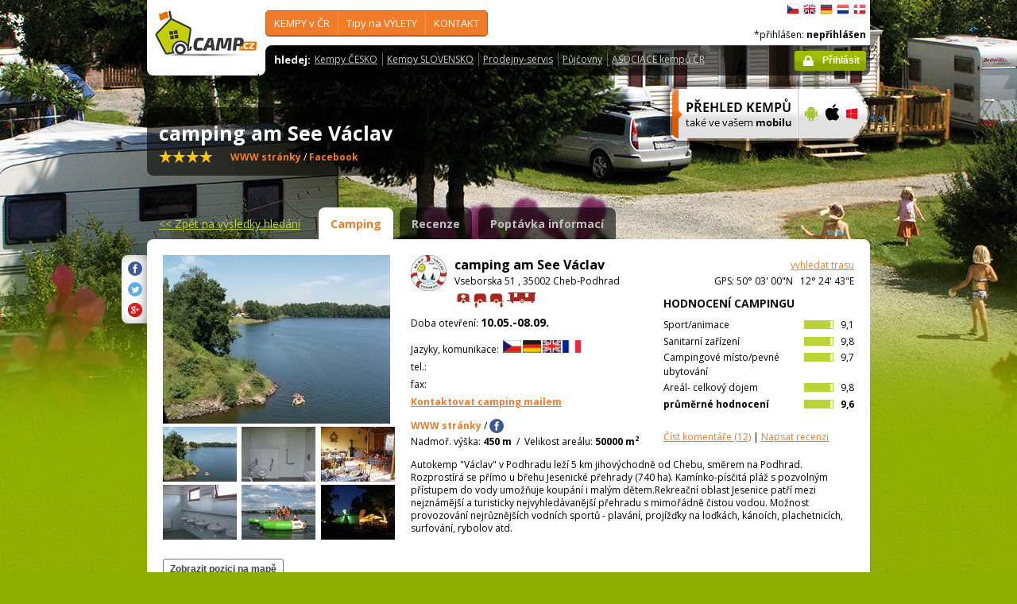

--- FILE ---
content_type: text/html; charset=utf-8
request_url: https://www.camp.cz/detail.aspx?sflang=cs&id=5&tab=camping&campname=Vaclav
body_size: 57956
content:

 


<!DOCTYPE html>
<!--[if lt IE 7]>      <html class="no-js lt-ie9 lt-ie8 lt-ie7" lang="cs" xml:lang="cs"> <![endif]-->
<!--[if IE 7]>         <html class="no-js lt-ie9 lt-ie8" lang="cs" xml:lang="cs"> <![endif]-->
<!--[if IE 8]>         <html class="no-js lt-ie9" lang="cs" xml:lang="cs"> <![endif]-->
<!--[if gt IE 8]><!--> <html class="no-js" lang="cs" xml:lang="cs"> <!--<![endif]-->

<head id="ctl00_head">
    <!-- Google tag (gtag.js) -->
<script async src="https://www.googletagmanager.com/gtag/js?id=G-RP73GYSZFE"></script>
<script>
  window.dataLayer = window.dataLayer || [];
  function gtag(){dataLayer.push(arguments);}
  gtag('js', new Date());

  gtag('config', 'G-RP73GYSZFE');
</script>    <meta name="Content-Language" content="cs" /><title>
	camping am See Václav - detailní informace - průvodce kempy v ČR a SR
</title><meta http-equiv="X-UA-Compatible" content="IE=EmulateIE9" /><meta http-equiv="Content-Type" content="text/html; charset=utf-8" /><meta name="robots" content="index,follow" /><link href="https://fonts.googleapis.com/css?family=Open+Sans:400,700&amp;subset=latin-ext,latin" rel="stylesheet" type="text/css" />
        <!--[if (gte IE 6)&(lte IE 8)]>
            <link href="https://fonts.googleapis.com/css?family=Open+Sans" rel="stylesheet" type="text/css" /><link href="https://fonts.googleapis.com/css?family=Open+Sans:400&amp;subset=latin,latin-ext" rel="stylesheet" type="text/css" /><link href="https://fonts.googleapis.com/css?family=Open+Sans:700&amp;subset=latin,latin-ext" rel="stylesheet" type="text/css" />
        <![endif]-->
        <link rel="stylesheet" href="/App_Themes/camp2013/css/screen.css" media="screen, projection" type="text/css" /><link rel="stylesheet" href="/App_Themes/camp2013/css/slimbox2.css" media="screen" type="text/css" /><link rel="stylesheet" href="/App_Themes/camp2013/css/print.css" media="print" type="text/css" />
        
<script src="/js/jquery-1.3.2.min.js" type="text/javascript"></script>
 <script type="text/javascript" src="/js/jquery-1.5.2.min.js"></script>        <script src="/js/vendor/modernizr-2.6.2.min.js"  type="text/javascript"></script>
        <script type="text/javascript" src="/js/slimbox2.js"></script>
        
	<script type="text/javascript" src="/js/jquery.colorbox-min.js"></script>

        <link rel="shortcut icon" href="/favicon.ico" type="image/x-icon" /><link rel="icon" href="/favicon.gif" type="image/gif" /><meta name="Description" content="camping am See Václav -  Autokemp &quot;Václav&quot; v Podhradu
leží 5 km jihovýchodně od Chebu, směrem na Podhrad. Rozprostírá se přímo u břehu Jesenické přehrady (740 ha)." /><meta name="Keywords" content="camping am See Václav,Cheb-Podhrad,kempy,Česko,Slovensko" /><meta name="Generator" content="Sitefinity 3.7.2136.2:1" /></head>


<body>
	<form name="aspnetForm" method="post" action="/detail.aspx?sflang=cs&amp;id=5&amp;tab=camping&amp;campname=Vaclav" id="aspnetForm">
<div>
<input type="hidden" name="ctl00_scriptManager_TSM" id="ctl00_scriptManager_TSM" value="" />
<input type="hidden" name="__EVENTTARGET" id="__EVENTTARGET" value="" />
<input type="hidden" name="__EVENTARGUMENT" id="__EVENTARGUMENT" value="" />
<input type="hidden" name="__VIEWSTATE" id="__VIEWSTATE" value="/[base64]/c2ZsYW5nPWNzEEtFTVBZIHYgxIxSICAgICBkAgEPFgIfAgIJFhICAQ9kFgJmDxUEHi9obGVkYXQta2VtcC1jci5hc3B4P3NmbGFuZz1jcwVfc2VsZg9KYWsgaGxlZGF0IEtFTVAAZAICD2QWAmYPFQQVL2tyYWplLmFzcHg/c2ZsYW5nPWNzBV9zZWxmC3BvZGxlIEtSQUpFAGQCAw9kFgJmDxUEHy9jYW1waW5nL3JlZ2lvbnkuYXNweD9zZmxhbmc9Y3MFX3NlbGYVdHVyaXN0aWNrw6lobyBSRUdJT05VAGQCBA9kFgJmDxUEFy9vYmxhc3RpLmFzcHg/c2ZsYW5nPWNzBV9zZWxmE1JFS1JFQcSMTsONIG9ibGFzdGkAZAIFD2QWAmYPFQQkL2NhbXBpbmcvdm9kbmktcGxvY2h5LmFzcHg/c2ZsYW5nPWNzBV9zZWxmDGtlbXB5IHUgVk9EWQk8L3VsPjx1bD5kAgYPZBYCZg8VBBwvY2FtcGluZy9yZWt5LmFzcHg/c2ZsYW5nPWNzBV9zZWxmDWtlbXB5IHUgxZhFS1kAZAIHD2QWAmYPFQQVL3NsZXZhLmFzcHg/c2ZsYW5nPWNzBV9zZWxmD0tlbXB5IHNlIFNMRVZPVQBkAggPZBYCZg8VBBwvY2FtcGluZy9hY3NpLmFzcHg/[base64]/c2ZsYW5nPWNzBV9zZWxmB1bDnUxFVFkAZAIED2QWAmYPFQQqL2N6LWluZm8vc3dpbW1pbmcvYXF1YXBhcmtzLmFzcHg/[base64]/c2ZsYW5nPWNzBV9zZWxmCEpFU0tZTsSaAGQCBw9kFgJmDxUEHC9jei1pbmZvL3JlbnQuYXNweD9zZmxhbmc9Y3MFX3NlbGYcUMWvasSNb3ZueSAtIHBybyB2b2xuw70gxI1hcwBkAggPZBYCZg8VBCUvY3otaW5mby9zaG9wcy1zZXJ2aWNlLmFzcHg/[base64]/[base64]/[base64]/[base64]/[base64]/Fvm5vc3QgcHJvdm96b3bDoW7DrSBuZWpyxa96bsSbasWhw61jaCB2b2Ruw61jaCBzcG9ydMWvIC0gcGxhdsOhbsOtLCBwcm9qw63FvsSPa3kgbmEgbG/[base64]/[base64]/[base64]" />
</div>

<script type="text/javascript">
//<![CDATA[
var theForm = document.forms['aspnetForm'];
if (!theForm) {
    theForm = document.aspnetForm;
}
function __doPostBack(eventTarget, eventArgument) {
    if (!theForm.onsubmit || (theForm.onsubmit() != false)) {
        theForm.__EVENTTARGET.value = eventTarget;
        theForm.__EVENTARGUMENT.value = eventArgument;
        theForm.submit();
    }
}
//]]>
</script>


<script src="/WebResource.axd?d=2eYCo5N-eyXRnU0QtsgZclChcdJZSIly41OVB4exZx4yYTlfD-UHgngmaupBJCdtKqgg-FGRD_k9vXFW-bs0ilUlt1Y1&amp;t=638313835312541215" type="text/javascript"></script>


<script src="/Telerik.Web.UI.WebResource.axd?_TSM_HiddenField_=ctl00_scriptManager_TSM&amp;compress=1&amp;_TSM_CombinedScripts_=%3b%3bSystem.Web.Extensions%2c+Version%3d3.5.0.0%2c+Culture%3dneutral%2c+PublicKeyToken%3d31bf3856ad364e35%3acs%3a9da113d1-62cb-41a4-9573-c03cf93e060f%3aea597d4b%3ab25378d2" type="text/javascript"></script>
<script type="text/javascript">
//<![CDATA[
if (typeof(Sys) === 'undefined') throw new Error('ASP.NET Ajax client-side framework failed to load.');
//]]>
</script>

<script src="https://d2i2wahzwrm1n5.cloudfront.net/ajaxz/2010.2.826/Common/Core.js" type="text/javascript"></script>
<script src="https://d2i2wahzwrm1n5.cloudfront.net/ajaxz/2010.2.826/Common/jQuery.js" type="text/javascript"></script>
<script src="/js/jquery.cookie.js" type="text/javascript"></script>
<script src="/js/camp.js" type="text/javascript"></script>
<script src="/campws/CampInfoWS.asmx/jsdebug" type="text/javascript"></script>
<div>

	<input type="hidden" name="__VIEWSTATEGENERATOR" id="__VIEWSTATEGENERATOR" value="15E68AF1" />
	<input type="hidden" name="__EVENTVALIDATION" id="__EVENTVALIDATION" value="/wEWBQK0yZzKDgLAtKyzCAKRia/iDwL/3IG3BwKT2reGBF2WLBUvodxhsZxjpH6W9HGL9Aab" />
</div>
	<script type="text/javascript">
//<![CDATA[
Sys.WebForms.PageRequestManager._initialize('ctl00$scriptManager', document.getElementById('aspnetForm'));
Sys.WebForms.PageRequestManager.getInstance()._updateControls([], [], [], 90);
//]]>
</script>



<div id="backgroundPhoto">
            <div id="container">
            			<div class="noprintno">
       
			
		</div>
				<div id="sideAdvertising" style=" right:-135px;" class="noprintno">
				  
<div style="padding-bottom:10px; padding-left:4px;">
<div style="padding-bottom:10px;">
     <script async src="//pagead2.googlesyndication.com/pagead/js/adsbygoogle.js"></script> <!-- 120x60 --> <ins data-ad-slot="2034857488" data-ad-client="ca-pub-3191908463456965" style="display: inline-block; width: 120px; height: 600px;" class="adsbygoogle"></ins> <script>
(adsbygoogle = window.adsbygoogle || []).push({});
</script>
     </div>
     
           </div>
    

			

				 
				</div> 
                
                   <!-- header -->
                <header id="pageHeader" class="noprintno">
                        <a id="ctl00_SiteLogo1_hlCampLogo" title="*Zpět na hlavní stránku" onclick="siteLogoClicked();" href="/cs/">
    <img src="/App_Themes/camp2013/img/logoCamp.gif" class="logo" alt="camp.cz" title="camp.cz">
</a>

                        <!-- topMenu -->
                    <nav id="topMenu">
                         

<div class="top-menu">
    
    
            <ul>
        
            <li><a  href="/hledat-kemp-CR.aspx?sflang=cs">
                KEMPY v ČR     </a>
                
                     <div class="subMenuWrapper">
                                    <div class="subMenu">
                                    <ul>
                    
                        <li><a href="/hledat-kemp-cr.aspx?sflang=cs" target="_self">
                            Jak hledat KEMP</a></li>
                            
                    
                        <li><a href="/kraje.aspx?sflang=cs" target="_self">
                            podle KRAJE</a></li>
                            
                    
                        <li><a href="/camping/regiony.aspx?sflang=cs" target="_self">
                            turistického REGIONU</a></li>
                            
                    
                        <li><a href="/oblasti.aspx?sflang=cs" target="_self">
                            REKREAČNÍ oblasti</a></li>
                            
                    
                        <li><a href="/camping/vodni-plochy.aspx?sflang=cs" target="_self">
                            kempy u VODY</a></li>
                            </ul><ul>
                    
                        <li><a href="/camping/reky.aspx?sflang=cs" target="_self">
                            kempy u ŘEKY</a></li>
                            
                    
                        <li><a href="/sleva.aspx?sflang=cs" target="_self">
                            Kempy se SLEVOU</a></li>
                            
                    
                        <li><a href="/camping/acsi.aspx?sflang=cs" target="_self">
                            Kempy akceptující CampingCard</a></li>
                            
                    
                        <li><a href="/aed.aspx?sflang=cs" target="_self">
                            Bezpečné kempy - vybavené AED</a></li>
                            
                    
                            </ul>
                                    </div>
                                </div>
                    
            </li>
        
            <li><a  href="/cz-info.aspx?sflang=cs">
                Tipy na VÝLETY</a>
                
                     <div class="subMenuWrapper">
                                    <div class="subMenu">
                                    <ul>
                    
                        <li><a href="/cz-info/sights.aspx?sflang=cs" target="_self">
                            PAMÁTKY</a></li>
                            
                    
                        <li><a href="/cz-info/fun.aspx?sflang=cs" target="_self">
                            VOLNÝ  ČAS</a></li>
                            
                    
                        <li><a href="/cz-info/tours.aspx?sflang=cs" target="_self">
                            VÝLETY</a></li>
                            
                    
                        <li><a href="/cz-info/swimming/aquaparks.aspx?sflang=cs" target="_self">
                            AQUAPARKY a bazény</a></li>
                            </ul><ul>
                    
                        <li><a href="/cz-info/sport/golf.aspx?sflang=cs" target="_self">
                            GOLFová hřiště</a></li>
                            
                    
                        <li><a href="/cz-info/nature/caves.aspx?sflang=cs" target="_self">
                            JESKYNĚ</a></li>
                            
                    
                        <li><a href="/cz-info/rent.aspx?sflang=cs" target="_self">
                            Půjčovny - pro volný čas</a></li>
                            
                    
                        <li><a href="/cz-info/shops-service.aspx?sflang=cs" target="_self">
                            Prodejny - pro volný čas</a></li>
                            
                    
                            </ul>
                                    </div>
                                </div>
                    
            </li>
        
            <li><a  href="/profil.aspx?sflang=cs">
                KONTAKT</a>
                
                     <div class="subMenuWrapper">
                                    <div class="subMenu">
                                    <ul>
                    
                        <li><a href="/profil.aspx?sflang=cs" target="_self">
                            O nás / kontakty</a></li>
                            </ul><ul>
                    
                        <li><a href="/novy-kemp.aspx?sflang=cs" target="_self">
                            Přidat nový kemp</a></li>
                            
                    
                            </ul>
                                    </div>
                                </div>
                    
            </li>
        
        
            </ul>
</div>

                
                    </nav>
                    <!-- topMenu -->
                    <!-- searchMenu -->
                    <nav id="searchMenu">
                    
<div class="loged-menu">
    <div class="right-corner" style="font-size:110%">
        
        <strong>hledej:</strong><ul><li><a href="http://www.camp.cz/camping-cr.aspx?sflang=cs&sflang=cs" >Kempy ČESKO</a></li><li><a href="http://www.camp.cz/camping-sk.aspx?sflang=cs&sflang=cs" >Kempy SLOVENSKO</a></li><li><a href="http://www.camp.cz/cz-info/shops-service.aspx?sflang=cs&sflang=cs" >Prodejny-servis</a></li><li><a href="http://www.camp.cz/cz-info/rent.aspx?sflang=cs&sflang=cs" >Půjčovny</a></li><li><a href="http://www.camp.cz/asociace.aspx?sflang=cs&sflang=cs" >ASOCIACE kempů ČR</a></li></ul>
        <div class="clear">
        </div>
    </div>
</div>



    
                    </nav>
                    <!-- searchMenu -->
                    <!-- languages -->
                    <nav id="languages">
            <ul>
        
            <li><a href="/cs/kempy-cr/Vaclav/detail/5-camping" class="flag_cs"
                title="čeština">
                    čeština</a></li>
        
            <li><a href="/en/campings-czech-republic/Vaclav/detail/5-camping" class="flag_en"
                title="English">
                    English</a></li>
        
            <li><a href="/de/campingplatze-tschechien/Vaclav/angaben/5-camping" class="flag_de"
                title="Deutsch">
                    Deutsch</a></li>
        
            <li><a href="/nl/campings-tsjechie/Vaclav/gegevens/5-camping" class="flag_nl"
                title="Nederlands">
                    Nederlands</a></li>
        
            <li><a href="/da/camping-pladser-tjekkiet/Vaclav/detaljeret/5-camping" class="flag_da"
                title="dansk">
                    dansk</a></li>
        
            </ul>

                        
                    </nav>
                    <!-- languages -->
                    <div class="loggedUser">

                    *přihlášen:
        
                <strong>nepřihlášen</strong>
            
<br/>
                        
                       <!-- <a href="#" class="niceButton greenButton iconBefore iconLock">Přihlásit</a>-->
                <a id="ctl00_ctl13_loginStatus" class="niceButton greenButton iconBefore iconLock" href="javascript:__doPostBack('ctl00$ctl13$loginStatus$ctl02','')">Přihlásit</a>
                  
                    </div>
                </header>
                <!-- header -->

               
              
            





    	
 <style type="text/css">

#link a { position: relative;  }
#link a { text-decoration:none;  }
#link a:hover { text-decoration:underline;  }
#link a div { display: none; }
#link a:hover div {
display: block;
font-size: 8pt;
position: absolute;
top:-30px; right: 0px;
border:1px solid #f07b2b;
background-color:#bebebe;
color: #383a47;
text-align: right;
padding: 5px 5px;
height:17px; 
 cursor:none;  white-space:nowrap;
  border-radius: 5px; z-index:100000;
 }
</style>




  <!-- h1 -->
                <div class="grid_14 secondHeader">
                    <div id="h1Wrapper" class="clear-fix">
                        <h1 style=" margin-bottom:5px;">camping am See Václav &nbsp;<span class="inlineBlock discount" style="visibility: hidden"> </span></h1>
                        <span class="mediumText">                            
                            <span class="starsLine">
                            
                               &nbsp; <span class="inlineBlock icon-star-bigger"></span> <span class="inlineBlock icon-star-bigger"></span> <span class="inlineBlock icon-star-bigger"></span> <span class="inlineBlock icon-star-bigger"></span>&nbsp;
                                
                            </span>
                         <span id="link" style=" width:300px;"><a href="/tocamps.ashx?src=DETAIL&url=http://www.kempvaclav.cz/cs/
&id=5" target="_new" class="orange"><b>WWW stránky</b><div><img width="23" style="margin-left: 2px;" src="/App_Themes/Default/_clip/flag_cs.gif" alt="" /><img width="23" style="margin-left: 2px;" src="/App_Themes/Default/_clip/flag_de.gif" alt="" /><img width="23" style="margin-left: 2px;" src="/App_Themes/Default/_clip/flag_en.gif" alt="" /></div></a>    <span style="display: none;"> /  <a href="/tocamps.ashx?src=DETAIL&url=" target="_new" class="orange"><strong>Video</strong></a></span>   <span style=" display: none"> /  <a href="/tocamps.ashx?src=DETAIL&url=" target="_new" class="orange"><strong>360º</strong></a>  </span>  <span style=" display: inline"> /  <a href="/tocamps.ashx?src=DETAIL&url=www.facebook.com/campingvaclav" target="_new" class="orange"><strong>Facebook</strong></a>  </span></span>
                        </span>
                    </div>
                </div>
                <!-- h1 -->
                <!-- mobile banner -->
                
                              
  <div class="grid_6">
      <table cellpadding=0 cellpadding=0 width=280><tr><td>
          <a id="ctl00_Content__ffffdf9e8102f475_ctl00_MobileBanner1_hlMobile" title="více informací" href="/mobil.aspx?sflang=cs"><img title="více informací" src="/App_themes/camp2013/img/icons/prehled-campu-ban-CZ.png" style="border-width:0px;" /></a></td><td>
              <a id="ctl00_Content__ffffdf9e8102f475_ctl00_MobileBanner1_hlMobileAndroind" title="Google play" href="https://play.google.com/store/apps/details?id=cz.novosvetsky.campcz&amp;feature=search_result&amp;hl=cs" target="_new"><img title="Google play" src="/App_themes/camp2013/img/icons/prehled-campu-ban-Android.png" style="border-width:0px;" /></a></td><td>
              <a id="ctl00_Content__ffffdf9e8102f475_ctl00_MobileBanner1_hlMobileApple" title="App Store" href="https://itunes.apple.com/us/app/camp.cz/id537234081?l=cs&amp;ls=1&amp;mt=8" target="_new"><img title="App Store" src="/App_themes/camp2013/img/icons/prehled-campu-ban-Apple.png" style="border-width:0px;" /></a></td><td>
              <a id="ctl00_Content__ffffdf9e8102f475_ctl00_MobileBanner1_hlMobileWP" title="Windows Phone Store" href="http://www.windowsphone.com/cs-cz/store/app/camp-cz/b4b7f27d-fc2f-4cb9-bf16-d003b0adf8ec" target="_new"><img title="Windows Phone Store" src="/App_themes/camp2013/img/icons/prehled-campu-ban-WP.png" style="border-width:0px;" /></a></td></tr></table>
                </div>
                


                <div class="grid_20">
                    <div id="tabs" class="ui-tabs">
                        <ul class="ui-tabs-nav">
                            <li class="simpleLink"> <a id="ctl00_Content__ffffdf9e8102f475_ctl00_linkGoToHomePage" class="link_goback" href="/cs/">&lt;&lt;<span id="ctl00_Content__ffffdf9e8102f475_ctl00_LabelLink1"> Zpět na výsledky hledání</span></a></li>
                          
                          
                    <li class="ui-tabs-active"><a href="/cs/kempy-cr/Vaclav/detail/5-camping">Camping</a></li><li><a href="/cs/kempy-cr/Vaclav/recenze/5-review">Recenze</a></li><li><a href="/cs/kempy-cr/Vaclav/kontakt/5-inforequest">Poptávka informací</a></li>
                        </ul>


  
           
  
   

    
    



	<!--<link rel="stylesheet" href="css/slimbox2.css" type="text/css" media="screen" />-->
	<script type="text/javascript" src='/js/jquery-1.5.2.min.js'></script>
	<script type="text/javascript" src='/js/swfobject.js'></script>
	<script type="text/javascript" src='/js/slimbox2.js'></script>
	<script type="text/javascript" src='/js/jquery.colorbox-min.js'></script>
	
	


        <script type="text/javascript" src='https://maps.google.com/maps/api/js?sensor=false&key=AIzaSyBZki19dhDXRZCznXeYXo-HhMXuwcuI-mIAIzaSyCrUtkg8wFYwl9RDzLLG3B11y6DC5Ul9KE'></script>

	<script type="text/javascript">
		//<![CDATA[

		// telerik get's initialized only after page ready
		Sys.Application.add_load(initGmap);



		google.setOnLoadCallback(initGmap);
				 Sys.Application.add_load(function() {
					 initGmap();
					 });

		var links = [];

		function openLightBox(e) {
		
			var dp = [];
			var selectedPhoto = $("#idMainPhotoSrc")[0].value;
			alert(selectedPhoto);
			var index = 0;
			
			for (var i = 0; i < links.length; i++) {
				dp[i] = [links[i].value];
				if (links[i].value == selectedPhoto) {
					index = i;
				}
}

			jQuery.slimbox(dp, index);

		}

		function openColorBox(e, w, h) {
			jQuery.colorbox({ iframe: true, href: e.href, innerWidth: w, innerHeight: h });
			window.open(e.href);
}




	



	   

			
		//]]>
	</script>
    



 <style type="text/css">
     #link1 {
         font-size:12px;
     }
#link1 a { position: relative;  }
#link1 a { text-decoration:none;  }
#link1 a:hover { text-decoration:underline;  }
#link1 a div { display: none; }
#link1 a:hover div {
display: block;
font-size: 8pt;
position: absolute;
top:-30px; right: 0px;
border:1px solid #f07b2b;
background-color:#bebebe;
color: #383a47;
text-align: right;
padding: 5px 5px;
height:17px; 
 cursor:none;  white-space:nowrap;
  border-radius: 5px; z-index:100000;
 }
</style>


<div class="ui-tabs-panels-wrapper roundedBlock rounded campDetail">
							<div id="tabs-1" class="ui-tabs-panel ui-tabs-panel-show">
								
<div class="shareButtons">

    <div class="roundedBlock rounded-1001">
        <a id="ctl00_Content__ffffdf9e8102f475_ctl03_socshare_linksharefacebook" class="iconFacebook" href="http://www.facebook.com/sharer.php?u=http%3a%2f%2fwwww.camp.cz%2fdetail.aspx%3fsflang%3dcs%26id%3d5%26tab%3dcamping%26campname%3dVaclav&amp;t=Detailní informace o kempu"></a>
        <a id="ctl00_Content__ffffdf9e8102f475_ctl03_socshare_linkShareTwitter" class="iconTwitter" href="http://twitter.com/home?status=Read Detailní informace o kempu from http%3a%2f%2fwwww.camp.cz%2fdetail.aspx%3fsflang%3dcs%26id%3d5%26tab%3dcamping%26campname%3dVaclav"></a>
        <a id="ctl00_Content__ffffdf9e8102f475_ctl03_socshare_LinkGooglePlus" class="iconGooglePlus" href="https://plus.google.com/share?url=http%3a%2f%2fwwww.camp.cz%2fdetail.aspx%3fsflang%3dcs%26id%3d5%26tab%3dcamping%26campname%3dVaclav&amp;title=Detailní informace o kempu"></a>
    </div>

</div>
                                
								<div class="clear-fix">
									<div class="grid_7 alpha">
										<div class="photoGallery leftSide thumbsBottom">

                                         <div class="bigPhoto">
													 <a  href="#" onclick='openLightBox([["https://www.camp.cz/photo/244/322.jpg"], ["https://www.camp.cz/photo/244/324.jpg"], ["https://www.camp.cz/photo/244/325.jpg"], ["https://www.camp.cz/photo/244/327.jpg"], ["https://www.camp.cz/photo/244/4674.jpg"], ["https://www.camp.cz/photo/244/4675.jpg"], ["https://www.camp.cz/photo/244/4676.jpg"], ["https://www.camp.cz/photo/244/5610.jpg"], ]); return false;'><img id="ctl00_Content__ffffdf9e8102f475_ctl03_BigPhoto" class="BigPhoto" src="/photos/campphoto.aspx?id=322&amp;sizetype=DETAIL_BIG_IMAGE" style="border-width:0px;" /></a>
													  
												<input name="ctl00$Content$_ffffdf9e8102f475$ctl03$MainPhotoSrc" type="hidden" id="ctl00_Content__ffffdf9e8102f475_ctl03_MainPhotoSrc" class="idMainPhotoSrc" />
												</div>
                               

												
											
												
											
											<div class="thumbs">
										   <ul>
    <li><a href="#"><img src="https://www.camp.cz/photo/71/322.jpg" alt="Photo-" onClick='SetBigPhoto("http://www.camp.cz/photo//70/322.jpg",0);'></a>
    <input id="PhotoId-0" type="hidden" value="http://www.camp.cz/photo//70/322.jpg" />
			<input id="PhotoBigId-0" class="input-lightbox-camp" type="hidden" value="http://www.camp.cz/photo//FULL_SIZE_IMAGE/322.jpg" /></li>
    
    <li><a href="#"><img src="https://www.camp.cz/photo/71/324.jpg" alt="Photo-" onClick='SetBigPhoto("http://www.camp.cz/photo//70/324.jpg",1);'></a>
    <input id="PhotoId-1" type="hidden" value="http://www.camp.cz/photo//70/324.jpg" />
			<input id="PhotoBigId-1" class="input-lightbox-camp" type="hidden" value="http://www.camp.cz/photo//FULL_SIZE_IMAGE/324.jpg" /></li>
    
    <li><a href="#"><img src="https://www.camp.cz/photo/71/325.jpg" alt="Photo-" onClick='SetBigPhoto("http://www.camp.cz/photo//70/325.jpg",2);'></a>
    <input id="PhotoId-2" type="hidden" value="http://www.camp.cz/photo//70/325.jpg" />
			<input id="PhotoBigId-2" class="input-lightbox-camp" type="hidden" value="http://www.camp.cz/photo//FULL_SIZE_IMAGE/325.jpg" /></li>
    
    <li><a href="#"><img src="https://www.camp.cz/photo/71/327.jpg" alt="Photo-" onClick='SetBigPhoto("http://www.camp.cz/photo//70/327.jpg",3);'></a>
    <input id="PhotoId-3" type="hidden" value="http://www.camp.cz/photo//70/327.jpg" />
			<input id="PhotoBigId-3" class="input-lightbox-camp" type="hidden" value="http://www.camp.cz/photo//FULL_SIZE_IMAGE/327.jpg" /></li>
    
    <li><a href="#"><img src="https://www.camp.cz/photo/71/4674.jpg" alt="Photo-" onClick='SetBigPhoto("http://www.camp.cz/photo//70/4674.jpg",4);'></a>
    <input id="PhotoId-4" type="hidden" value="http://www.camp.cz/photo//70/4674.jpg" />
			<input id="PhotoBigId-4" class="input-lightbox-camp" type="hidden" value="http://www.camp.cz/photo//FULL_SIZE_IMAGE/4674.jpg" /></li>
    
    <li><a href="#"><img src="https://www.camp.cz/photo/71/4675.jpg" alt="Photo-" onClick='SetBigPhoto("http://www.camp.cz/photo//70/4675.jpg",5);'></a>
    <input id="PhotoId-5" type="hidden" value="http://www.camp.cz/photo//70/4675.jpg" />
			<input id="PhotoBigId-5" class="input-lightbox-camp" type="hidden" value="http://www.camp.cz/photo//FULL_SIZE_IMAGE/4675.jpg" /></li>
    
    <li><a href="#"><img src="https://www.camp.cz/photo/71/4676.jpg" alt="Photo-" onClick='SetBigPhoto("http://www.camp.cz/photo//70/4676.jpg",6);'></a>
    <input id="PhotoId-6" type="hidden" value="http://www.camp.cz/photo//70/4676.jpg" />
			<input id="PhotoBigId-6" class="input-lightbox-camp" type="hidden" value="http://www.camp.cz/photo//FULL_SIZE_IMAGE/4676.jpg" /></li>
    
    <li><a href="#"><img src="https://www.camp.cz/photo/71/5610.jpg" alt="Photo-" onClick='SetBigPhoto("http://www.camp.cz/photo//70/5610.jpg",7);'></a>
    <input id="PhotoId-7" type="hidden" value="http://www.camp.cz/photo//70/5610.jpg" />
			<input id="PhotoBigId-7" class="input-lightbox-camp" type="hidden" value="http://www.camp.cz/photo//FULL_SIZE_IMAGE/5610.jpg" /></li>
    </ul> 

	<script type="text/javascript">
	//<![CDATA[
		    

//]]>
	</script>


									   
											</div>
										</div>
										<div class="content" style=" margin-bottom:15px; margin-right:0px;">
											<p class="MediumText">
                                            <input type="button" class="niceButton" name="btnmap" id="btnmap" value="Zobrazit pozici na mapě" />
                                                 <input type="button" class="niceButton" name="btnairphoto" id="btnairphoto" value="letecké fotografie" onclick='jQuery.slimbox([]   , 0); return false;' style ="visibility:hidden;float:right;" />
                                                
											     </p>
										</div>
									</div>
									<div class="grid_13 omega">
										<div class="campInfo">

											<address>
											   
												<img src="/photos/campphoto.aspx?id=416&sizetype=IMAGE_LOGO_SIZE" alt="camping am See Václav" class="float-left" />
												<strong class="biggerText">camping am See Václav</strong>&nbsp;<a href="https://maps.google.com/maps?hl=cs&daddr=@50.0500098805556,12.4120735444444" class="orange" style=" float:right" target="_blank">vyhledat trasu</a><br>
												Vseborska  51 , 35002 Cheb-Podhrad <span style="float:right">GPS: 50° 03' 00"N&nbsp;&nbsp;&nbsp;12° 24' 43"E</span>
												

											   

											</address>
											<div class="clear-fix">
												<div class="campRating">
													<h2>Hodnocení campingu</h2>
												   <p><span class="rating green"><span><span style="width:90%;"></span></span>&nbsp;&nbsp;9,1</span>Sport/animace</p><p><span class="rating green"><span><span style="width:90%;"></span></span>&nbsp;&nbsp;9,8</span>Sanitarní zařízení</p><p><span class="rating green"><span><span style="width:90%;"></span></span>&nbsp;&nbsp;9,7</span>Campingové místo/pevné ubytování</p><p><span class="rating green"><span><span style="width:90%;"></span></span>&nbsp;&nbsp;9,8</span>Areál- celkový dojem</p><p><span class="rating green"><span><span style="width:90%;"></span></span><b>&nbsp;&nbsp;9,6</b></span><b>průměrné hodnocení</b></p>
					
				
												   
													<p>
													    &nbsp;<div id="ctl00_Content__ffffdf9e8102f475_ctl03_pnlrecenzeano">
	  
			  
				
				<a href="/cs/kempy-cr/Vaclav/recenze/5-review" class="orange">
					<span id="ctl00_Content__ffffdf9e8102f475_ctl03_lblReadReviews">Číst komentáře</span>
					(12)</a>
				| <a href="/cs/kempy-cr/Vaclav/recenze/5-review?newreviewcamp=5" class="orange">
					<span id="ctl00_Content__ffffdf9e8102f475_ctl03_lblWriteReview">Napsat recenzi</span></a>
				
</div>        
				
			  </p>
												</div>
												<p class="mediumText">
												<img height="25" style="margin-left: 2px;" src="/App_Themes/Default/_clip/eq_PLACE_WITH_ELECTRICITY.jpg" title="s přípojkou elektřiny" /><img height="25" style="margin-left: 2px;" src="/App_Themes/Default/_clip/eq_PLACE_WITH_WATTER.jpg" title="s přípojkou vody" /><img height="25" style="margin-left: 2px;" src="/App_Themes/Default/_clip/eq_PLACE_WITH_PLUMBING.jpg" title="s přípojkou kanalizace" /><img height="25" style="margin-left: 2px;" src="/App_Themes/Default/_clip/eq_MOBILE_HOUSE.jpg" title="mobilní domy" />
												   <br>
													<span id="ctl00_Content__ffffdf9e8102f475_ctl03_lblOpenFromTo">Doba otevření:</span>&nbsp;<strong class="bigText">10.05.-08.09.</strong>
												</p>
												<p class="mediumText">
															<span id="ctl00_Content__ffffdf9e8102f475_ctl03_lblLanguagesCom">Jazyky, komunikace:</span>
			
					<img width="23" style="margin-left: 2px;" src="/App_Themes/Default/_clip/flag_cs.gif" alt="" /><img width="23" style="margin-left: 2px;" src="/App_Themes/Default/_clip/flag_de.gif" alt="" /><img width="23" style="margin-left: 2px;" src="/App_Themes/Default/_clip/flag_en.gif" alt="" /><img width="23" style="margin-left: 2px;" src="/App_Themes/Default/_clip/flag_fr.gif" alt="" />
			<br> 
													tel.: <strong></strong> &nbsp;&nbsp;&nbsp;<strong></strong><br>
													 fax: <strong></strong><br>
													
					
					
												 

			<b>                                        <a  href="/cs/kempy-cr/Vaclav/kontakt/5-inforequest" class="orange" style="display: visible">
				<span id="ctl00_Content__ffffdf9e8102f475_ctl03_lblMailContact">Kontaktovat camping mailem</span></a></b>
					<br />
                                        
												</p>
                                                <span id="link1" style=" width:300px;"><a href="/tocamps.ashx?src=DETAIL&url=http://www.kempvaclav.cz/cs/
&id=5" target="_new" class="orange"><b>WWW stránky</b><div><img width="23" style="margin-left: 2px;" src="/App_Themes/Default/_clip/flag_cs.gif" alt="" /><img width="23" style="margin-left: 2px;" src="/App_Themes/Default/_clip/flag_de.gif" alt="" /><img width="23" style="margin-left: 2px;" src="/App_Themes/Default/_clip/flag_en.gif" alt="" /></div></a> 
				  

                                                     <span style="display: none;"> /  <a href="/tocamps.ashx?src=DETAIL&url=" target="_new" class="orange"><strong>Video</strong></a></span>   <span style=" display: none"> /  <a href="/tocamps.ashx?src=DETAIL&url=" target="_new" class="orange"><strong>360º</strong></a>  </span>  <span style=" display: inline"> /  

                  <a class="iconFacebook" href="/tocamps.ashx?src=DETAIL&url=www.facebook.com/campingvaclav&id=5" target="_new" class="orange"></a>  </span>
                                                 </span>
												<p class="mediumText"><span id="ctl00_Content__ffffdf9e8102f475_ctl03_lblLatitude">Nadmoř. výška:</span> <strong>450 m</strong> &nbsp;/&nbsp;  <span id="ctl00_Content__ffffdf9e8102f475_ctl03_lblSizeOfArea">Velikost areálu:</span> <strong>50000 m<sup>2</sup></strong></p>
											</div>
											<p class="mainDesc">Autokemp "Václav" v Podhradu
leží 5 km jihovýchodně od Chebu, směrem na Podhrad. Rozprostírá se přímo u břehu Jesenické přehrady (740 ha). Kamínko-písčitá pláž s pozvolným přístupem do vody umožňuje koupání i malým dětem.Rekreační oblast Jesenice patří mezi nejznámější a turisticky nejvyhledávanější přehradu s mimořádně čistou vodou. Možnost provozování nejrůznějších vodních sportů - plavání, projížďky na loďkách, kánoích, plachetnicích, surfování, rybolov atd.</p>
										</div>
									</div>
								</div>
								
					<div class="clear-fix" style=" display:none;" id="mapy"> 
									<div class="grid_12 alpha">
										<div class="mapHolder">
										 <div id="map-view" style=" height:430px; width:522px;"></div>
										<div class="mini-map-holder">
											<div class="smallMapImg rounded-0010">
												<em title="Pro Vaší rychlou orientaci- kde se kemp asi nachází">?</em> 
												<div>
												<img src="/App_Themes/Camp2013/img/mini-map-marker.gif" style="position: absolute; top: 23px; left: 6px;" alt=" " />
												</div>
											</div>
										</div>
										</div>
									</div>
									<div class="grid_8 omega">
										<div style="background: #fff; width: 336px;  margin: 150px auto 20px auto; text-align: center; font-size: 13px; font-weight: bold"><script async src="https://pagead2.googlesyndication.com/pagead/js/adsbygoogle.js"></script> <!-- čtverec-vpravo --> <ins class="adsbygoogle" style="display: block;" data-ad-client="ca-pub-3191908463456965" data-ad-slot="1247350524" data-ad-format="auto" data-full-width-responsive="true"></ins> <script>
     (adsbygoogle = window.adsbygoogle || []).push({});
</script></div>
									</div>

								</div>
								</div> 
						
						</div>
					
			<!----- 		</div> --->
					
                    <input name="ctl00$Content$_ffffdf9e8102f475$ctl03$photosrc" type="hidden" id="ctl00_Content__ffffdf9e8102f475_ctl03_photosrc" class="photosrc" />
							 <input name="ctl00$Content$_ffffdf9e8102f475$ctl03$photosrcid" type="hidden" id="ctl00_Content__ffffdf9e8102f475_ctl03_photosrcid" class="photosrcid" value="0" />

				<!-----  OLD ----->
				<input id="latField" type="hidden" value="50.0500098805556" />
		<input id="longField" type="hidden" value="12.4120735444444" />
        
        
  




	<script type="text/javascript" src="/js/markermanager_packed.js"></script>
	<script type="text/javascript" src="/js/mapview.js"></script>
    
    <script>
        $(document).ready(function (e) {
            $('#btnmap').click(function (e) {
                $('#mapy').toggle('fast');
                if ($('#btnmap').val() == 'Zobrazit pozici na mapě') {
                    $('#btnmap').val('Schovat mapu');
                }
                else {
                    $('#btnmap').val('Zobrazit pozici na mapě');
                }
            });
        });
</script>


<script type="text/javascript">

    function openLightBox(fotky) {



        var ids = parseInt($(".photosrcid").val());





        

        jQuery.slimbox(fotky, ids);

    }


    function openLBox(e) {
        debugger;

        var linksstring = $(".photosrc").val();
        var ids = $(".photosrcid").val();
        var links = linksstring.split(', ');
        var dp = {};
        for (var i = 0; i < links.length; i++) {
            dp[i] = [links[i].replace('""', '')];
        }




        //    jQuery.slimbox([["/photos/campphoto.aspx?sflang=cs&id=39&sizetype=FULL_SIZE_IMAGE"], ["/photos/campphoto.aspx?sflang=cs&id=40&sizetype=FULL_SIZE_IMAGE"], ["/photos/campphoto.aspx?sflang=cs&id=41&sizetype=FULL_SIZE_IMAGE"], ["/photos/campphoto.aspx?sflang=cs&id=42&sizetype=FULL_SIZE_IMAGE"], ["/photos/campphoto.aspx?sflang=cs&id=43&sizetype=FULL_SIZE_IMAGE"], ["/photos/campphoto.aspx?sflang=cs&id=44&sizetype=FULL_SIZE_IMAGE"], ["/photos/campphoto.aspx?sflang=cs&id=45&sizetype=FULL_SIZE_IMAGE"], ["/photos/campphoto.aspx?sflang=cs&id=47&sizetype=FULL_SIZE_IMAGE"], ["/photos/campphoto.aspx?sflang=cs&id=48&sizetype=FULL_SIZE_IMAGE"], ["/photos/campphoto.aspx?sflang=cs&id=50&sizetype=FULL_SIZE_IMAGE"], ["/photos/campphoto.aspx?sflang=cs&id=51&sizetype=FULL_SIZE_IMAGE"], ["/photos/campphoto.aspx?sflang=cs&id=52&sizetype=FULL_SIZE_IMAGE"], ["/photos/campphoto.aspx?sflang=cs&id=53&sizetype=FULL_SIZE_IMAGE"], ["/photos/campphoto.aspx?sflang=cs&id=54&sizetype=FULL_SIZE_IMAGE"], ["/photos/campphoto.aspx?sflang=cs&id=55&sizetype=FULL_SIZE_IMAGE"], ["/photos/campphoto.aspx?sflang=cs&id=56&sizetype=FULL_SIZE_IMAGE"], ["/photos/campphoto.aspx?sflang=cs&id=57&sizetype=FULL_SIZE_IMAGE"], ["/photos/campphoto.aspx?sflang=cs&id=58&sizetype=FULL_SIZE_IMAGE"], ["/photos/campphoto.aspx?sflang=cs&id=59&sizetype=FULL_SIZE_IMAGE"], ["/photos/campphoto.aspx?sflang=cs&id=60&sizetype=FULL_SIZE_IMAGE"], ["/photos/campphoto.aspx?sflang=cs&id=61&sizetype=FULL_SIZE_IMAGE"], ["/photos/campphoto.aspx?sflang=cs&id=62&sizetype=FULL_SIZE_IMAGE"], ["/photos/campphoto.aspx?sflang=cs&id=63&sizetype=FULL_SIZE_IMAGE"], ], 5);

        jQuery.slimbox(dp, ids, { loop: true });

    }





    function SetBigPhoto(url, id) {

        $(".BigPhoto").attr("src", url);
        $(".photosrcid").val(id);

    }
		  
													</script>






   <div class="grid_20" style="margin:0px;">
                    
<div class="roundedBlock choosenCamp">
                        <h2 class="orange"><em class="iconInfo" title="nápověda"></em><span id="ctl00_Content__ffffdf9e8102f475_ctl01_rptAdverCampsByLocation_ctl00_nadpis">Kempy, které by Vás také mohly zajímat </span></h2>
                        <div class="colums third">
 <div class="content">
                            <h3>
                                <span class="starsLine">
                                     &nbsp; <span class="inlineBlock icon-star-bigger"></span> <span class="inlineBlock icon-star-bigger"></span> <span class="inlineBlock icon-star-bigger"></span> <span class="inlineBlock icon-star-bigger"></span> <span class="inlineBlock icon-star-bigger"></span>&nbsp;
                                </span>
                                <a href="https://www.camp.cz/cs/kempy-cr/laprovence/detail/278-camping">	
                                 camping La Provence
                                    
                                </a>
                            </h3>
                            <address>	Plzeňská ul. , 354 71 Velká Hleďsebe</address>
                            <a href="https://www.camp.cz/cs/kempy-cr/laprovence/detail/278-camping" class="cropped">
                         	<img src='/photos/campphoto.aspx?sflang=cs&id=17663&sizetype=RESULT_DEFAULT_IMAGE_SIZE' alt='camping La Provence' width="110" /></a>
                            <p class="mediumText">Kemp La Provence se nachází na okraji obce Velká Hleďsebe u Mariánských Lázní, u rybníku Knížecí, v ...<br>
                            <a href="/tocamps.ashx?src=AD_NBH&url=http://www.camping-laprovence.cz&id=278" target="_blank" >
									<span id="ctl00_Content__ffffdf9e8102f475_ctl01_rptAdverCampsByLocation_ctl01_lblWebPages">web stránky</span></a></p>
                            </div>
                           
	
 <div class="content">
                            <h3>
                                <span class="starsLine">
                                     &nbsp;&nbsp;
                                </span>
                                <a href="https://www.camp.cz/cs/kempy-cr/Drusus/detail/21-camping">	<img src='/photos/campphoto.aspx?sflang=cs&id=19066&sizetype=IMAGE_LOGO_SIZE' alt='camping Drusus' />
                                 camping Drusus
                                    
                                </a>
                            </h3>
                            <address>	K Reporyjim  4, 155 00 Praha 5 - Trebonice</address>
                            <a href="https://www.camp.cz/cs/kempy-cr/Drusus/detail/21-camping" class="cropped">
                         	<img src='/photos/campphoto.aspx?sflang=cs&id=87&sizetype=RESULT_DEFAULT_IMAGE_SIZE' alt='camping Drusus' width="110" /></a>
                            <p class="mediumText">Kemp Drusus se nachází na západním okraji Prahy, v městské části Třebonice, jen 10 km od historickéh...<br>
                            <a href="/tocamps.ashx?src=AD_NBH&url=http://www.drusus.com&id=21" target="_blank" >
									<span id="ctl00_Content__ffffdf9e8102f475_ctl01_rptAdverCampsByLocation_ctl02_lblWebPages">web stránky</span></a></p>
                            </div>
                           
	
 <div class="content">
                            <h3>
                                <span class="starsLine">
                                     &nbsp; <span class="inlineBlock icon-star-bigger"></span> <span class="inlineBlock icon-star-bigger"></span> <span class="inlineBlock icon-star-bigger"></span> <span class="inlineBlock icon-star-bigger"></span> <span class="inlineBlock icon-star-bigger"></span>&nbsp;
                                </span>
                                <a href="https://www.camp.cz/cs/kempy-cr/oase/detail/1-camping">	<img src='/photos/campphoto.aspx?sflang=cs&id=7&sizetype=IMAGE_LOGO_SIZE' alt='camping Oase Praha' />
                                 camping Oase Praha
                                    
                                </a>
                            </h3>
                            <address>	Libeňská , 25241 Zlatníky-Hodkovice, Praha-západ</address>
                            <a href="https://www.camp.cz/cs/kempy-cr/oase/detail/1-camping" class="cropped">
                         	<img src='/photos/campphoto.aspx?sflang=cs&id=18542&sizetype=RESULT_DEFAULT_IMAGE_SIZE' alt='camping Oase Praha' width="110" /></a>
                            <p class="mediumText">Koupání, sport a relax - díky vybavení (bazény, trampolíny, hřiště,....) vhodný i k "úniku" z městsk...<br>
                            <a href="/tocamps.ashx?src=AD_NBH&url=http://www.campingoase.cz&id=1" target="_blank" >
									<span id="ctl00_Content__ffffdf9e8102f475_ctl01_rptAdverCampsByLocation_ctl03_lblWebPages">web stránky</span></a></p>
                            </div>
                           
	 </div>
                    </div>



    
                            
                       






   



                            
                     




  


</div>

</div>

        
        
      
                  <footer class="grid_20" style="margin-top: 15px;" >
              
                    <div class="roundedBlock greenBlock pageFooter">
                        <div class="content">
                             
                        


							<p class="mediumText"><br /> <p>
Copyright© 2009 - 2018&nbsp; Camp.cz - Pavel Hess, všechna práva vyhrazena</p></p>
							                  <hr /> <ul> <li>Ostatní naše weby:&nbsp; <a href="http://www.bezvakemp.cz/">Bezvakemp</a> <a href="http://www.topcamping.cz">TopCamping</a> <a href="http://www.campingoase.cz">Camping Oase Praha</a></li> <li>App:&nbsp; <a href="https://play.google.com/store/apps/details?id=cz.novosvetsky.campcz&amp;feature=search_result&amp;hl=cs">Android</a>&nbsp;<a href="https://itunes.apple.com/us/app/camp.cz/id537234081?l=cs&amp;ls=1&amp;mt=8"> iOS</a> by &nbsp; <a href="http://www.mobilesoft.eu">MobileSoft s.r.o    </a> &nbsp;&nbsp; &nbsp; &nbsp; <a href="http://www.windowsphone.com/cs-cz/store/app/camp-cz/b4b7f27d-fc2f-4cb9-bf16-d003b0adf8ec">WinPhone</a> by &nbsp; <a href="http://www.xpis.cz/cs/">XPIS</a></li> </ul>
                                							
                              
                        </div>
                    </div>
                </footer>
                
                 
            </div>
        </div>
     
        <script src="/js/plugins.js"></script>
        <script src="/js/main.js"></script>
     
       


<script type="text/javascript">
//<![CDATA[
Sys.Application.initialize();
//]]>
</script>
</form>

<script type="text/javascript">
    var gaJsHost = (("https:" == document.location.protocol) ? "https://ssl." : "http://www.");
    document.write(unescape("%3Cscript src='" + gaJsHost + "google-analytics.com/ga.js' type='text/javascript'%3E%3C/script%3E"));
</script>
<script type="text/javascript">
    try {
        var pageTracker = _gat._getTracker("UA-10454653-5");
        pageTracker._trackPageview();
    } catch (err) { }</script>


    </body>
</html>




--- FILE ---
content_type: text/html; charset=utf-8
request_url: https://www.google.com/recaptcha/api2/aframe
body_size: 267
content:
<!DOCTYPE HTML><html><head><meta http-equiv="content-type" content="text/html; charset=UTF-8"></head><body><script nonce="wmx5cRBW8001gFw-JMu92g">/** Anti-fraud and anti-abuse applications only. See google.com/recaptcha */ try{var clients={'sodar':'https://pagead2.googlesyndication.com/pagead/sodar?'};window.addEventListener("message",function(a){try{if(a.source===window.parent){var b=JSON.parse(a.data);var c=clients[b['id']];if(c){var d=document.createElement('img');d.src=c+b['params']+'&rc='+(localStorage.getItem("rc::a")?sessionStorage.getItem("rc::b"):"");window.document.body.appendChild(d);sessionStorage.setItem("rc::e",parseInt(sessionStorage.getItem("rc::e")||0)+1);localStorage.setItem("rc::h",'1769061213414');}}}catch(b){}});window.parent.postMessage("_grecaptcha_ready", "*");}catch(b){}</script></body></html>